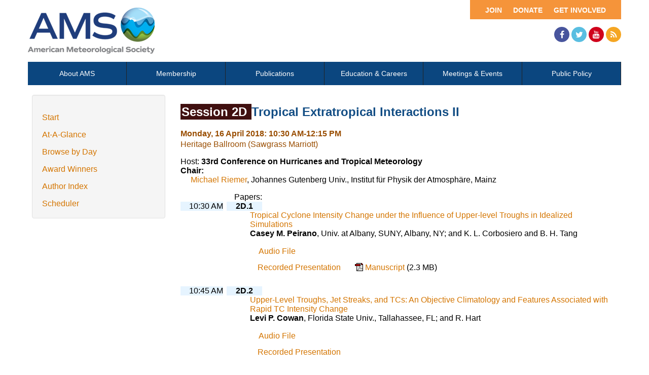

--- FILE ---
content_type: text/html; charset=utf-8
request_url: https://ams.confex.com/ams/33HURRICANE/webprogram/Session46011.html
body_size: 3594
content:
<html>

	<head>
		<meta http-equiv="X-UA-Compatible" content="IE=edge">
		<link rel="stylesheet" href="https://maxcdn.bootstrapcdn.com/font-awesome/4.4.0/css/font-awesome.min.css">
		  
<link href="stylesheets/webprogram.css" rel="stylesheet" type="text/css">


<script type="text/javascript" src="/static/js/jquery/1/jquery.min.js"></script>




 
		 <link  href="/style/ams/AMS.css" rel="stylesheet" type="text/css" /> 
		<title>Session: Tropical Extratropical Interactions II (33rd Conference on Hurricanes and Tropical Meteorology)</title>
		
		
		<script src="https://ajax.googleapis.com/ajax/libs/jquery/1.11.3/jquery.min.js"></script>
		<script type="text/javascript" src="/static/js/jquery/1/jquery.min.js"></script>

		<script type="text/javascript">
<!--//--><![CDATA[//><!--
$(function() {
	$("#steps h1.dateexpand").toggler();
	$("#steps").expandAll({
	  trigger: "h1.dateexpand",
	  ref: "h1.dateexpand",
	  showMethod: "slideDown",
	  hideMethod: "slideUp"
	});
});
$(function() {
	$("#steps h2.programexpand").toggler();
	$("#steps").expandAll({
	  trigger: "h2.programexpand",
	  ref: "h2.programexpand",
	  showMethod: "slideDown",
	  hideMethod: "slideUp"
	});
});
//--><!]]>
</script>
	</head>
	
	<body class="session">
			


<div class="header wrapper">
	<header>

	
<div class="banner wrapper">
		<section class="container">
<div class="topLeft">
	<div class="logo">
		
			<a href="https://www.ametsoc.org/ams/"><img src="/img/ams/logo.png" alt="Visit Ams Website"/></a>
	</div>
</div>

<div class="topRight">
	<div class="topNav utility">
		<ul>			
			<li><a href="https://www.ametsoc.org/ams/index.cfm/get-involved/">Get Involved</a></li>
			<li><a href="https://www.ametsoc.org/ams/index.cfm/ams-giving-program/">Donate</a></li>
			<li><a href="https://www.ametsoc.org/ams/index.cfm/membership/join-ams/">Join</a></li>
		</ul>
	</div>
	<div class="clearfix"></div>
	<div class="social hidden-xs">
		<ul>
			<li><a class="fa fa-facebook" href="https://www.facebook.com/ametsoc" title="Facebook"><span>Facebook</span></a></li>
			<li><a class="fa fa-twitter" href="https://twitter.com/ametsoc" title="Twitter"><span>Twitter</span></a></li>
			<li><a class="fa fa-youtube" href="https://www.youtube.com/user/ametsoc" title="YouTube"><span>YouTube</span></a></li>
			<li><a class="fa fa-rss" href="https://www.ametsoc.org/ams/index.cfm/about-ams/news/ams-rss-feeds/" title="RSS"><span>RSS</span></a></li>
		</ul>
	</div>
</div>
</section>
	
</div>

	
		
<div class="nav wrapper">
	<nav class="clientNavigation">

			

	<ul>
		<li><a href="https://www.ametsoc.org/ams/index.cfm/about-ams/">About AMS</a></li>
		<li><a href="https://www.ametsoc.org/ams/index.cfm/membership/">Membership</a></li>
		<li><a href="https://www.ametsoc.org/ams/index.cfm/publications/">Publications</a></li>
		<li><a href="https://www.ametsoc.org/ams/index.cfm/education-careers/">Education &amp; Careers</a></li>
		<li><a href="https://www.ametsoc.org/ams/index.cfm/meetings-events/">Meetings &amp; Events</a></li>
		<li><a href="https://www.ametsoc.org/ams/index.cfm/policy/">Public Policy</a></li>
	</ul>

		
	</nav>
</div>		
	


	</header>
</div>



		<div class="page">


			<div class="container">
				<div class="leftAside">

						

<div class="navigation">
	<ul>
		<li><a href="start.html" >Start</a></li>

		<li><a href="ataglance.html">At-A-Glance</a></li>

		
			<li><a href="meeting.html" >Browse by Day</a></li>
		

		
			<li><a href="alphabetical.html" >Award Winners</a></li>
		

		

		<li><a href="authora.html"
			>Author Index</a></li>
		

		

		 

		

		
		

		
		
			<!-- <li><a href="exhibitorindex.html" >Browse Exhibitors</a></li> -->
		
<li><a href="../meetingapp.cgi">Scheduler</a></li>
	</ul>
</div>

				</div>

				<div class="rightAside">				
					<h2 class="subtitle">
	
	
	<span class="number">
				Session 2D
			</span>
	
	
	Tropical Extratropical Interactions II
</h2>

					

					<div class="content">
						





	<div class="datetime">Monday, 16 April 2018: 10:30 AM-12:15 PM</div>
	<div class="location">Heritage Ballroom (Sawgrass Marriott)</div>



	
	
	
	
	
	

	
		<div class="sessionsponsor">Host: <span><strong>33rd Conference on Hurricanes and Tropical Meteorology</strong></span></div>
			


	



	
		
	
		<div class="topdisplay_group">
			<div class="topdisplay_role">Chair:</div>
			<div class="topdisplay_people"><a href="Person139085.html" onclick="if (!window.myWindows) { window.myWindows = []; } if (!window.opener) {myWindows['person'] = window.open(this.href,'person','width=800, menubar=no, location=no, directories=no, status=yes, scrollbars=yes, height=560, resizable=yes'); ; return false}">Michael Riemer</a>, Johannes Gutenberg Univ., Institut für Physik der Atmosphäre, Mainz</div> 
		</div>
	
	
	
	<p class="sessionsubtitle"></p>

	
	<div class="persongroup">
		<div class="group">Papers:</div>
	</div>
	
		<div class="paper clearfix">
	<div class="papertime">
		
			10:30 AM
		
	</div>
	
	
	<div class="papernumber">
			
		2D.1</a>
				
	
	</div>
	<div class="papertitle">
		
			
				<a href="Paper339352.html">Tropical Cyclone Intensity Change under the Influence of Upper-level Troughs in Idealized Simulations</a>
			
			
			
				<div class="paperauthors">
					<b>Casey M. Peirano</b>, Univ. at Albany, SUNY, Albany, NY; and K. L. Corbosiero and B. H. Tang
				</div>
			
			
			<div class="media">
				
					<span class='medialink'><a onclick="window.open(this.href,'presentation','toolbars=no,addressbar=no,height=300,width=400'); return false" href="https://ams.confex.com/ams/33HURRICANE/recordingredirect.cgi/id/46405?entry_password=487565&uniqueid=Paper339352">Audio File</a><br><a onclick="window.open(this.href,'presentation','toolbars=no,addressbar=no,height=300,width=400'); return false" href="https://ams.confex.com/ams/33HURRICANE/recordingredirect.cgi/id/46419?entry_password=487565&uniqueid=Paper339352">Recorded Presentation</a></span>
				
				
				
	

			
			<span class="medialink mediafile media_Manuscript">
			<a target="Media" class="file file_pdf" href="Manuscript/Paper339352/peirano_tropical_ams_2018_extended_abstract.pdf">
			Manuscript
			</a> (2.3 MB)
			</span>	
		
	
	


<P>

				
<P>

				
<P>

			
			</div>
		
	</div>
		
		
</div>

		
	
		<div class="paper clearfix">
	<div class="papertime">
		
			10:45 AM
		
	</div>
	
	
	<div class="papernumber">
			
		2D.2</a>
				
	
	</div>
	<div class="papertitle">
		
			
				<a href="Paper339831.html">Upper-Level Troughs, Jet Streaks, and TCs: An Objective Climatology and Features Associated with Rapid TC Intensity Change</a>
			
			
			
				<div class="paperauthors">
					<b>Levi P. Cowan</b>, Florida State Univ., Tallahassee, FL; and R. Hart
				</div>
			
			
			<div class="media">
				
					<span class='medialink'><a onclick="window.open(this.href,'presentation','toolbars=no,addressbar=no,height=300,width=400'); return false" href="https://ams.confex.com/ams/33HURRICANE/recordingredirect.cgi/id/46424?entry_password=128937&uniqueid=Paper339831">Audio File</a><br><a onclick="window.open(this.href,'presentation','toolbars=no,addressbar=no,height=300,width=400'); return false" href="https://ams.confex.com/ams/33HURRICANE/recordingredirect.cgi/id/46444?entry_password=128937&uniqueid=Paper339831">Recorded Presentation</a></span>
				
				
				
<P>

				
<P>

				
<P>

			
			</div>
		
	</div>
		
		
</div>

		
	
		<div class="paper clearfix">
	<div class="papertime">
		
			11:00 AM
		
	</div>
	
	
	<div class="papernumber">
			
		2D.3</a>
				
	
	</div>
	<div class="papertitle">
		
			
				<a href="Paper340463.html">The Relationship Between Potential Vorticity Streamer Activity and Tropical Cyclone Activity in the North Atlantic Basin</a>
			
			
			
				<div class="paperauthors">
					<b>Philippe P. Papin</b>, National Research Council/Naval Research Laboratory, Monterey, CA; and L. F. Bosart and R. D. Torn
				</div>
			
			
			<div class="media">
				
					<span class='medialink'><a onclick="window.open(this.href,'presentation','toolbars=no,addressbar=no,height=300,width=400'); return false" href="https://ams.confex.com/ams/33HURRICANE/recordingredirect.cgi/id/46486?entry_password=594718&uniqueid=Paper340463">Audio File</a><br><a onclick="window.open(this.href,'presentation','toolbars=no,addressbar=no,height=300,width=400'); return false" href="https://ams.confex.com/ams/33HURRICANE/recordingredirect.cgi/id/46492?entry_password=594718&uniqueid=Paper340463">Recorded Presentation</a></span>
				
				
				
<P>

				
<P>

				
<P>

			
			</div>
		
	</div>
		
		
</div>

		
	
		<div class="paper clearfix">
	<div class="papertime">
		
			11:15 AM
		
	</div>
	
	
	<div class="papernumber">
			
		2D.4</a>
				
	
	</div>
	<div class="papertitle">
		
			
				<a href="Paper339765.html">The Meandering Margin of the Moist Meteorological Tropics</a>
			
			
			
				<div class="paperauthors">
					<b>Brian Mapes</b>, Univ. of Miami/RSMAS, Miami, FL; and E. S. Chung, W. Hannah, H. Masunaga, A. Wimmers, and C. S. Velden
				</div>
			
			
			<div class="media">
				
					<span class='medialink'><a onclick="window.open(this.href,'presentation','toolbars=no,addressbar=no,height=300,width=400'); return false" href="https://ams.confex.com/ams/33HURRICANE/recordingredirect.cgi/id/46426?entry_password=923495&uniqueid=Paper339765">Audio File</a><br><a onclick="window.open(this.href,'presentation','toolbars=no,addressbar=no,height=300,width=400'); return false" href="https://ams.confex.com/ams/33HURRICANE/recordingredirect.cgi/id/46440?entry_password=923495&uniqueid=Paper339765">Recorded Presentation</a></span>
				
				
				
<P>

				
<P>

				
<P>

			
			</div>
		
	</div>
		
		
</div>

		
	
		<div class="paper clearfix">
	<div class="papertime">
		
			11:30 AM
		
	</div>
	
	
	<div class="papernumber">
			
		2D.5</a>
				
	
	</div>
	<div class="papertitle">
		
			
				<a href="Paper339784.html">Modulation of the Northern Hemisphere Midlatitude Flow and Extreme Events By the Madden-Julian Oscillation</a>
			
			
			
				<div class="paperauthors">
					<b>Eric D. Maloney</b>, Colorado State Univ., Fort Collins, CO; and E. A. Barnes, C. F. Baggett, K. C. Tseng, B. D. Mundhenk, S. Henderson, and B. Wolding
				</div>
			
			
			<div class="media">
				
					<span class='medialink'><a onclick="window.open(this.href,'presentation','toolbars=no,addressbar=no,height=300,width=400'); return false" href="https://ams.confex.com/ams/33HURRICANE/recordingredirect.cgi/id/46427?entry_password=812548&uniqueid=Paper339784">Audio File</a><br><a onclick="window.open(this.href,'presentation','toolbars=no,addressbar=no,height=300,width=400'); return false" href="https://ams.confex.com/ams/33HURRICANE/recordingredirect.cgi/id/46438?entry_password=812548&uniqueid=Paper339784">Recorded Presentation</a></span>
				
				
				
<P>

				
<P>

				
<P>

			
			</div>
		
	</div>
		
		
</div>

		
	
		<div class="paper clearfix">
	<div class="papertime">
		
			11:45 AM
		
	</div>
	
	
	<div class="papernumber">
			
		2D.6</a>
				
	
	</div>
	<div class="papertitle">
		
			
				<a href="Paper340027.html">The Representation of the Circumglobal Teleconnection in the ECMWF Seasonal Forecast Model</a>
			
			
			
				<div class="paperauthors">
					<b>Jonathan D Beverley</b>, Univ. of Reading, Reading, UK; and S. Woolnough, L. Baker, S. Johnson, and A. Weisheimer
				</div>
			
			
			<div class="media">
				
					<span class='medialink'><a onclick="window.open(this.href,'presentation','toolbars=no,addressbar=no,height=300,width=400'); return false" href="https://ams.confex.com/ams/33HURRICANE/recordingredirect.cgi/id/46476?entry_password=663958&uniqueid=Paper340027">Audio File</a><br><a onclick="window.open(this.href,'presentation','toolbars=no,addressbar=no,height=300,width=400'); return false" href="https://ams.confex.com/ams/33HURRICANE/recordingredirect.cgi/id/46478?entry_password=663958&uniqueid=Paper340027">Recorded Presentation</a></span>
				
				
				
	

			
			<span class="medialink mediafile media_Manuscript">
			<a target="Media" class="file file_pdf" href="Manuscript/Paper340027/extended_abstract.pdf">
			Manuscript
			</a> (1.6 MB)
			</span>	
		
	
	


<P>

				
<P>

				
<P>

			
			</div>
		
	</div>
		
		
</div>

		
	
		<div class="paper clearfix">
	<div class="papertime">
		
			12:00 PM
		
	</div>
	
	
	<div class="papernumber">
			
		2D.7</a>
				
	
	</div>
	<div class="papertitle">
		
			
				<a href="Paper339878.html">Diagnosing the Sources of Operational Forecast Model Errors in Tropical-Extratropical Interactions</a>
			
			
			
				<div class="paperauthors">
					<b>Juliana Dias</b>, ESRL, Boulder, CO; and G. N. Kiladis and M. Gehne
				</div>
			
			
			<div class="media">
				
					<span class='medialink'><a onclick="window.open(this.href,'presentation','toolbars=no,addressbar=no,height=300,width=400'); return false" href="https://ams.confex.com/ams/33HURRICANE/recordingredirect.cgi/id/46423?entry_password=858474&uniqueid=Paper339878">Audio File</a><br><a onclick="window.open(this.href,'presentation','toolbars=no,addressbar=no,height=300,width=400'); return false" href="https://ams.confex.com/ams/33HURRICANE/recordingredirect.cgi/id/46460?entry_password=858474&uniqueid=Paper339878">Recorded Presentation</a></span>
				
				
				
<P>

				
<P>

				
<P>

			
			</div>
		
	</div>
		
		
</div>

		
	
	



	<div class="media">
	
</div>

	
<div class="flag note"><img src="images/flag.png" align="middle" /> - Indicates paper has been withdrawn from meeting</div>
<div class="flag note"><img src="images/blue_ribbon.png" align="middle" /> - Indicates an Award Winner</div>
	
	<div class="parents">
	

	

	See more of: <a href="33HURRICANE.html">33rd Conference on Hurricanes and Tropical Meteorology</a>
</div>

	
	<div class="siblings">
	
		<a href="Session45985.html">&lt;&lt; Previous Session</a>
	

	|
	
	
		<a href="Session46453.html">Next Session &gt;&gt;</a>
	
</div>


	



					</div>
				</div>
			</div>			
		</div>
		
<div class="footer wrapper">
	<footer>
	
	<div class="social hidden-xs">
	<p>Follow Us</p>
		<ul>
			<li><a class="fa fa-facebook" href="https://www.facebook.com/ametsoc" title="Facebook"><span>Facebook</span></a></li>
			<li><a class="fa fa-twitter" href="https://twitter.com/ametsoc" title="Twitter"><span>Twitter</span></a></li>
			<li><a class="fa fa-youtube" href="https://www.youtube.com/user/ametsoc" title="YouTube"><span>YouTube</span></a></li>
			<li><a class="fa fa-rss" href="https://www.ametsoc.org/ams/index.cfm/about-ams/news/ams-rss-feeds/" title="RSS"><span>RSS</span></a></li>
		</ul>
	</div>
<div class="clearfix"></div>

	</footer>
</div>

	</body>
</html>
	